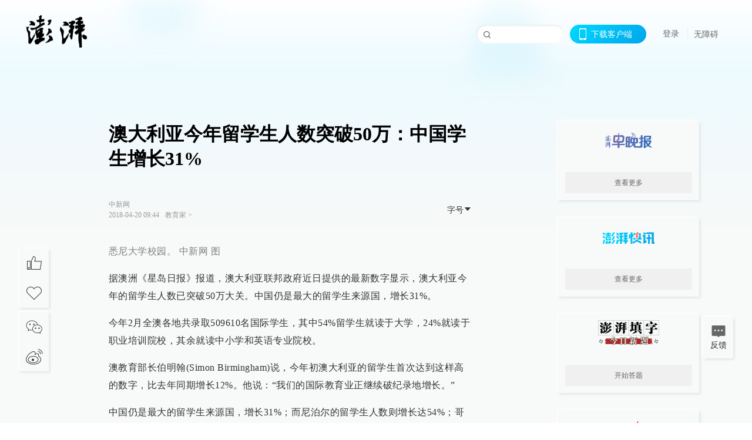

--- FILE ---
content_type: text/html; charset=utf-8
request_url: https://www.thepaper.cn/newsDetail_forward_2086486
body_size: 7031
content:
<!DOCTYPE html><html><head><meta charSet="utf-8"/><meta name="viewport" content="width=device-width"/><link rel="icon" href="/favicon.ico"/><title>澳大利亚今年留学生人数突破50万：中国学生增长31%_教育家_澎湃新闻-The Paper</title><meta name="robots" content="index,follow"/><meta name="description" content="澳大利亚联邦政府近日提供的最新数字显示，澳大利亚今年的留学生人数已突破50万大关。中国仍是最大的留学生来源国，增长31%。"/><meta property="og:title" content="澳大利亚今年留学生人数突破50万：中国学生增长31%_教育家_澎湃新闻-The Paper"/><meta property="og:description" content="澳大利亚联邦政府近日提供的最新数字显示，澳大利亚今年的留学生人数已突破50万大关。中国仍是最大的留学生来源国，增长31%。"/><meta property="keywords" content="澳大利亚,留学生,中国学生"/><meta name="next-head-count" content="9"/><script src="https://g.alicdn.com/AWSC/AWSC/awsc.js" defer=""></script><script defer="" type="text/javascript" src="/wza/aria.js?appid=7abb0bdd77acc1c9bf454c30409e9724" charSet="utf-8"></script><script defer="" src="/common/baseClick.js"></script><script>var _hmt = _hmt || [];
              (function() {
                var hm = document.createElement("script");
                hm.src = "//hm.baidu.com/hm.js?94a1e06bbce219d29285cee2e37d1d26";
                var s = document.getElementsByTagName("script")[0]; 
                s.parentNode.insertBefore(hm, s);
              })();</script><link rel="preload" href="/_next/static/css/pages/_app.2090ed8f.css" as="style"/><link rel="stylesheet" href="/_next/static/css/pages/_app.2090ed8f.css" data-n-g=""/><link rel="preload" href="/_next/static/css/3974.963c246a.css" as="style"/><link rel="stylesheet" href="/_next/static/css/3974.963c246a.css" data-n-p=""/><link rel="preload" href="/_next/static/css/812.13e9afac.css" as="style"/><link rel="stylesheet" href="/_next/static/css/812.13e9afac.css" data-n-p=""/><link rel="preload" href="/_next/static/css/2376.05632c47.css" as="style"/><link rel="stylesheet" href="/_next/static/css/2376.05632c47.css" data-n-p=""/><link rel="preload" href="/_next/static/css/5700.4d5bd225.css" as="style"/><link rel="stylesheet" href="/_next/static/css/5700.4d5bd225.css" data-n-p=""/><link rel="preload" href="/_next/static/css/3987.30927003.css" as="style"/><link rel="stylesheet" href="/_next/static/css/3987.30927003.css" data-n-p=""/><link rel="preload" href="/_next/static/css/117.d9fe7851.css" as="style"/><link rel="stylesheet" href="/_next/static/css/117.d9fe7851.css" data-n-p=""/><link rel="preload" href="/_next/static/css/9177.392cceb1.css" as="style"/><link rel="stylesheet" href="/_next/static/css/9177.392cceb1.css" data-n-p=""/><link rel="preload" href="/_next/static/css/2082.77876af6.css" as="style"/><link rel="stylesheet" href="/_next/static/css/2082.77876af6.css" data-n-p=""/><link rel="preload" href="/_next/static/css/4296.27eab07b.css" as="style"/><link rel="stylesheet" href="/_next/static/css/4296.27eab07b.css" data-n-p=""/><link rel="preload" href="/_next/static/css/7161.11a6b6fc.css" as="style"/><link rel="stylesheet" href="/_next/static/css/7161.11a6b6fc.css" data-n-p=""/><link rel="preload" href="/_next/static/css/pages/detail/%5Bid%5D.61415bb5.css" as="style"/><link rel="stylesheet" href="/_next/static/css/pages/detail/%5Bid%5D.61415bb5.css" data-n-p=""/><noscript data-n-css=""></noscript><script defer="" nomodule="" src="/_next/static/chunks/polyfills-42372ed130431b0a.js"></script><script src="/_next/static/chunks/webpack-1c4bf2cb3d49ecd6.js" defer=""></script><script src="/_next/static/chunks/framework-945b357d4a851f4b.js" defer=""></script><script src="/_next/static/chunks/main-89a081a232bc1775.js" defer=""></script><script src="/_next/static/chunks/pages/_app-c9c80c9f5b2534fd.js" defer=""></script><script src="/_next/static/chunks/37a763b4-6a6ff70e7db4e52d.js" defer=""></script><script src="/_next/static/chunks/6337-170e8ddfec148e23.js" defer=""></script><script src="/_next/static/chunks/8332-4bbffde1cb3f1740.js" defer=""></script><script src="/_next/static/chunks/9820-dc00c21bc0c956a6.js" defer=""></script><script src="/_next/static/chunks/2949-20180b2091a11e5d.js" defer=""></script><script src="/_next/static/chunks/2962-3b0ba8e9721889af.js" defer=""></script><script src="/_next/static/chunks/3974-025bcd0f4d91029b.js" defer=""></script><script src="/_next/static/chunks/660-4c14258cc3f07dbe.js" defer=""></script><script src="/_next/static/chunks/7034-3ae04b3fccb72348.js" defer=""></script><script src="/_next/static/chunks/2652-17ecbbd8cbb5008b.js" defer=""></script><script src="/_next/static/chunks/4955-69887bce2378cee8.js" defer=""></script><script src="/_next/static/chunks/2376-ce1480267066c421.js" defer=""></script><script src="/_next/static/chunks/5244-0115a091a44edd4e.js" defer=""></script><script src="/_next/static/chunks/618-91c8989d40418a77.js" defer=""></script><script src="/_next/static/chunks/8232-68382d5471071327.js" defer=""></script><script src="/_next/static/chunks/6083-e93d33174797dba0.js" defer=""></script><script src="/_next/static/chunks/3987-0eeaf2ae80988966.js" defer=""></script><script src="/_next/static/chunks/117-448086cce85470e2.js" defer=""></script><script src="/_next/static/chunks/2393-5852f6eaa489e7c1.js" defer=""></script><script src="/_next/static/chunks/2082-bed556fddaf992d7.js" defer=""></script><script src="/_next/static/chunks/4296-b166b31d0a664bb4.js" defer=""></script><script src="/_next/static/chunks/7161-6f5e964f62482f30.js" defer=""></script><script src="/_next/static/chunks/pages/detail/%5Bid%5D-39ca629820123fce.js" defer=""></script><script src="/_next/static/089e13c8211d55c51b064e0eedfe3decd740a7f2/_buildManifest.js" defer=""></script><script src="/_next/static/089e13c8211d55c51b064e0eedfe3decd740a7f2/_ssgManifest.js" defer=""></script></head><body><div id="__next"><main><div class="headerfixed__bM582"><div><div class=""><div class="header__dXrER"><div class="nav__WH9Ot"><div class="logo__clMn4"><a href="/"><img src="/_next/static/media/logo_light.4da59bed.png" alt="澎湃Logo"/></a></div><div class="navMenu__hUAOv" id="navMenu"><ul class="ulcontext__q1VwJ"><li class="" style="position:inherit"></li></ul></div><div class="loginMenu__w4mU0"><div class="searchInput__EMblL"><input class="ant-input search__hEmay" type="text" value=""/><span class="searchicon__wgzvZ"></span></div><div class="downapp__Lm7Hx" id="QRcode"><b>下载客户端</b></div><div class="menu__b38xf"><div class="nologin__LTIlW"><p tabindex="0">登录</p></div></div><div class="nozhangai__Q21kX"><a href="javascript:void(0)" onclick="aria.start()">无障碍</a></div></div></div></div></div></div></div><div class="wrapper__xsr0_"><ul class="ul__Zduyu"><li><span><span><div class="praise__dCgq6 praiseBox__qAWry"><div class="praiseIcon spirit__AzV7P"><span class="mymove__tFUJQ">+1</span></div><div class="praiseNum num__gTvmf"></div></div></span></span></li><li><span><span><div class="imgBox__XKRLP"><div><div class="collection__Ne4ma collection__WoHBT"></div></div></div></span></span></li></ul><ul class="ul__Zduyu"><li><span><span><div class="wecaht__IJoFR"></div></span></span></li><li><span><span><div class="weibo__DxUFj"></div></span></span></li></ul></div><div class="topPicImg__draYB" style="display:none"></div><div class="container__zfO7K normalContentWrap__i8VSb"><div class="leftcontent__XcRTe leftClass__m4gYo"><div class="wrap__hPMpF" style="padding-right:80px"><div class="wrapper__U7hc_"><h1 class="title__FIwxD">澳大利亚今年留学生人数突破50万：中国学生增长31%</h1><div class="headerContent__AS6Ux"><div class="left__IlIiv"><div>中新网</div><div><div class="ant-space ant-space-horizontal ant-space-align-center"><div class="ant-space-item"><span>2018-04-20 09:44</span></div></div><span><span style="padding:0 5px"></span></span><a target="_blank" href="/list_25487" class="inherit__fq4v_"><span>教育家<!-- --> &gt;</span></a></div></div><div class="ant-space ant-space-horizontal ant-space-align-center right__om45Q"><div class="ant-space-item"><div class="ant-dropdown-trigger box__uHNC_">字号<span role="img" aria-label="caret-down" class="anticon anticon-caret-down"><svg viewBox="0 0 1024 1024" focusable="false" data-icon="caret-down" width="1em" height="1em" fill="currentColor" aria-hidden="true"><path d="M840.4 300H183.6c-19.7 0-30.7 20.8-18.5 35l328.4 380.8c9.4 10.9 27.5 10.9 37 0L858.9 335c12.2-14.2 1.2-35-18.5-35z"></path></svg></span></div></div></div></div><div class="cententWrap__UojXm"><p></p><div style="text-align:center;"><img loading="lazy" data-src="http://image.thepaper.cn/www/image/7/389/274.jpg" src="[data-uri]" width="550" height="366" alt=""></div><span style="color: rgb(128, 128, 128);">悉尼大学校园。 中新网 图</span><p></p><p>据澳洲《星岛日报》报道，澳大利亚联邦政府近日提供的最新数字显示，澳大利亚今年的留学生人数已突破50万大关。中国仍是最大的留学生来源国，增长31%。</p><p>今年2月全澳各地共录取509610名国际学生，其中54%留学生就读于大学，24%就读于职业培训院校，其余就读中小学和英语专业院校。</p><p>澳教育部长伯明翰(Simon Birmingham)说，今年初澳大利亚的留学生首次达到这样高的数字，比去年同期增长12%。他说：“我们的国际教育业正继续破纪录地增长。”</p><p>中国仍是最大的留学生来源国，增长31%；而尼泊尔的留学生人数则增长达54%；哥伦比亚留学生人数亦增长达29%。</p><p>数据显示，今年前两个月录取的中国学生人数继续强劲增长，其中各地大学招收的中国学生增长20%，达到119000人。</p><p>其中开始读大学一年级的中国新生增长更快，达到22%，它显示高等院校录取的中国学生人数保持强增长势头。作为最大国际学生来源国，中国学生占留学生人数的32%，达到17.3万人。排第二位的印度学生占12%。自2016年以来，国际学生市场价值已增长22%，现在达到每年322亿澳元。</p><p>全澳各地高等院校录取的留学生人数劲增16%，超过留学生总人数增长的幅度。就读大学的国际学生达到303000人，职业教育和培训院校的留学生则达131000人，还有6万人就读于英语专科院校，21000人就读于中学和小学。</p><p>伯明翰指出，国际教育业的发展，亦为旅游业、零售业和餐饮酒店业提供帮助，支撑这些产业的大约13万份工作职位。</p><p>（原题为：《澳大利亚今年留学生人数突破50万 中国学生增31%》）</p></div><ul class="listWrap__kOJf4"></ul><div><div class="copyrightBox__I1jQA"><div class="ant-space ant-space-horizontal ant-space-align-center"><div class="ant-space-item"><span>责任编辑：<!-- -->李敏</span></div></div><div><div class="ant-space ant-space-horizontal ant-space-align-center"><div class="ant-space-item" style="margin-right:12px"><span>澎湃新闻报料：021-962866</span></div><div class="ant-space-item"><span>澎湃新闻，未经授权不得转载</span></div></div></div></div><div class="bottomBox__felrQ"><div class="ant-space ant-space-horizontal ant-space-align-center"><div class="ant-space-item" style="margin-right:24px"><div class="praise__dCgq6"><div class="praiseIcon spirit__AzV7P"><span class="mymove__tFUJQ">+1</span></div><div class="praiseNum num__gTvmf"></div></div></div><div class="ant-space-item"><div><div class="collection__Ne4ma collection__XJr9J">收藏</div></div></div></div><a target="_blank" href="/feedbackPage" class="inherit__fq4v_"><div class="commonCursor">我要举报</div></a></div></div></div></div><div class="recommendsWrap__qarPN" style="margin-left:0"><div class="rightLayout__xHtFY horizontal__wh7wy undefined light__TTzHn customScrollbar"><div class="tags__t0juk"><a target="_blank" href="/tag/328396" class="inherit__fq4v_ tagA__y3d0W"><span class="tag__MoVAJ commonCursor">#<!-- -->澳大利亚中国留学生</span></a><a target="_blank" href="/tag/460" class="inherit__fq4v_ tagA__y3d0W"><span class="tag__MoVAJ commonCursor">#<!-- -->澳大利亚</span></a><a target="_blank" href="/tag/20918" class="inherit__fq4v_ tagA__y3d0W"><span class="tag__MoVAJ commonCursor">#<!-- -->留学生</span></a><a target="_blank" href="/tag/235390" class="inherit__fq4v_ tagA__y3d0W"><span class="tag__MoVAJ commonCursor">#<!-- -->中国学生</span></a></div></div></div></div><div class="content__H_J57"><div class="banner__JnsTp"><div class="rt_ad" id="rt_ad"></div></div><div class="commonsider__BzNmZ"><div class="mdCard"><div class="ppreport__FKc19 zwb__YRUIO"><div class="reporttop__SBXrm"><img src="/_next/static/media/pp_report.644295c3.png"/></div><div class="content__H_J57"><ul></ul><button>查看更多</button></div></div></div><div class="mdCard"><div class="ppreport__FKc19 caixun__HL7nD"><div class="moneytop__u8WDb"><img src="/_next/static/media/logo_kuaixun.d8f19ada.png"/></div><div class="content__H_J57"><ul></ul><button>查看更多</button></div></div></div><div class="mdCard"><div class="ppreport__FKc19 crossword__KtBgX"><div class="moneytop__u8WDb"><img src="/_next/static/media/logo_104x44_tianzi_white@2x.b88d1296.png"/></div><div class="content__H_J57"><ul></ul><button>开始答题</button></div></div></div><div class="ppreport__FKc19 notranstion__XAtfz"><div class="rebangtop__q0Lzc"><img src="/_next/static/media/logo_rebang.f9ee1ca1.png"/></div><div class="content__H_J57"><ul></ul></div></div><div class="se_ad" id="rt_ad1"></div><div class="handpick__UashQ" style="box-shadow:2px 2px 4px 0px #DEE4E6, -2px -2px 4px 0px #FFFFFF"><div class="handpick_top__XAAfk"><img src="/_next/static/media/logo_bjjx.667644a5.png"/></div><div class="handpick_content__ZKMJ4"><div class="content__H_J57"></div><div style="background:#F0F0F0" class="look_more__zrPEC"><span style="color:#666">查看更多</span></div></div></div><div><div class="connent__RH3Ju"><div class="vcode__blmsa"><img src="/_next/static/media/scalecode.ed629179.png"/><h4><b>扫码下载</b><b>澎湃新闻客户端</b></h4></div><div class="links__ArOwl"><p><a href="https://m.thepaper.cn/download?id=2" target="_blank">Android版</a></p><p><a href="https://apps.apple.com/cn/app/id878962716?mt=8" target="_blank">iPhone版</a></p><p><a href="https://apps.apple.com/cn/app/id986646876?mt=8" target="_blank">iPad版</a></p></div></div></div><div class="content__lGEPO"><div class="maxwidth__X6YpT"><div id="juzhen" class="ant-row card" style="margin-left:-5px;margin-right:-5px"><div style="padding-left:5px;padding-right:5px" class="ant-col ant-col-6"><a>关于澎湃</a></div><div style="padding-left:5px;padding-right:5px" class="ant-col ant-col-6"><a>加入澎湃</a></div><div style="padding-left:5px;padding-right:5px" class="ant-col ant-col-6"><a>联系我们</a></div><div style="padding-left:5px;padding-right:5px" class="ant-col ant-col-6"><a>广告合作</a></div><div style="padding-left:5px;padding-right:5px" class="ant-col ant-col-6"><a>法律声明</a></div><div style="padding-left:5px;padding-right:5px" class="ant-col ant-col-6"><a>隐私政策</a></div><div id="ppjuzhen" style="padding-left:5px;padding-right:5px" class="ant-col ant-col-6"><div class="juzhencontent__ck6J7"><span class="cursor__imSyE">澎湃矩阵</span><ul class="juzhenul__g60RQ"><li><a target="_blank" rel="noopener noreferrer" href="https://weibo.com/thepapernewsapp">澎湃新闻微博</a></li><li class="wechartcontent__bVuA1"><span>澎湃新闻公众号</span><div class="wechat__rPccb"><img src="/_next/static/media/wechat.ebe50fdd.png"/></div></li><li><a target="_blank" rel="noopener noreferrer" href="https://www.douyin.com/user/MS4wLjABAAAAzMDwcAi4v-kdwAGtt9Ni1jfE0hV9-TiUVlNLX7mb9Hw">澎湃新闻抖音号</a></li><li></li><li><a target="_blank" href="https://www.pai-tech.net/">派生万物开放平台</a></li><li><a target="_blank" rel="noopener noreferrer" href="https://www.ipshanghai.cn">IP SHANGHAI</a></li><li><a target="_blank" rel="noopener noreferrer" href="https://www.sixthtone.com">SIXTH TONE</a></li></ul></div></div><div id="ppbaoliao" style="padding-left:5px;padding-right:5px" class="ant-col ant-col-6"><div class="juzhencontent__ck6J7"><span class="cursor__imSyE">新闻报料</span><ul class="juzhenul__g60RQ baoliaoul__rJkZH"><li class="noCursor___DsZL"><span>报料热线: 021-962866</span></li><li><a href="mailto:news@thepaper.cn"><span>报料邮箱: news@thepaper.cn</span></a></li></ul></div></div></div></div></div><div class="beian__AMcCz"><p><a href="https://beian.miit.gov.cn" target="_blank">沪ICP备14003370号</a></p><p><a href="https://www.beian.gov.cn/portal/registerSystemInfo?recordcode=31010602000299" target="_blank">沪公网安备31010602000299号</a></p><p>互联网新闻信息服务许可证：31120170006</p><p>增值电信业务经营许可证：沪B2-2017116</p><p>© 2014-<!-- -->2026<!-- --> 上海东方报业有限公司</p></div><div class="renzheng__e4Lym"><div><a target="cyxyv" href="https://v.yunaq.com/certificate?domain=www.thepaper.cn&amp;from=label&amp;code=90030"><img src="/_next/static/media/label_sm_90030.2e849b63.png" alt=""/></a></div><div><img src="/_next/static/media/wuzhangai.a66118af.png" alt=""/></div></div></div></div></div><div class="light__DLlgX"><div class="feedBack__fy2X8"><span class="feedIcon__RRO5K"></span><span>反馈</span></div><div class="backtop__I9kSi"><div duration="0" class="ant-back-top"></div></div></div></main></div><script id="__NEXT_DATA__" type="application/json">{"props":{"pageProps":{"contId":"2086486","detailData":{"contType":0,"contentDetail":{"contId":2086486,"name":"澳大利亚今年留学生人数突破50万：中国学生增长31%","summary":"澳大利亚联邦政府近日提供的最新数字显示，澳大利亚今年的留学生人数已突破50万大关。中国仍是最大的留学生来源国，增长31%。","originalFlag":"2","trackKeyword":"澳大利亚中国留学生","author":"中新网","hideVideoFlag":false,"contType":0,"pubTime":"2018-04-20 09:44","publishTime":1524188693157,"nodeInfo":{"nodeId":25487,"name":"教育家","desc":"最先进的教育理念在此碰撞","pic":"https://imagecloud.thepaper.cn/thepaper/image/4/158/83.png","nodeType":0,"channelType":0,"forwordType":22,"forwardType":"1","liveType":"2","parentId":25388,"isOrder":"0","dataType":"0","shareName":"教育家","nickName":"","mobForwardType":"22","summarize":"聚焦教育发展，剖析改革难题，将最前沿的教育理念与所有人分享。每个人都是教育家，只等你拿出真知灼见。","color":"","videoLivingRoomDes":"","wwwSpecNodeAlign":0,"govAffairsType":"","showSpecialBanner":false,"showSpecialTopDesc":false,"topBarTypeCustomColor":false,"showVideoBottomRightBtn":false},"closePraise":"0","responEditor":"李敏","closeFrontComment":false,"isPublished":false,"content":"\u003cp\u003e\u003c/p\u003e\u003cdiv style=\"text-align:center;\"\u003e\u003cimg src=\"http://image.thepaper.cn/www/image/7/389/274.jpg\" width=\"550\" height=\"366\" alt=\"\"\u003e\u003c/div\u003e\u003cspan style=\"color: rgb(128, 128, 128);\"\u003e悉尼大学校园。 中新网 图\u003c/span\u003e\u003cp\u003e\u003c/p\u003e\u003cp\u003e据澳洲《星岛日报》报道，澳大利亚联邦政府近日提供的最新数字显示，澳大利亚今年的留学生人数已突破50万大关。中国仍是最大的留学生来源国，增长31%。\u003c/p\u003e\u003cp\u003e今年2月全澳各地共录取509610名国际学生，其中54%留学生就读于大学，24%就读于职业培训院校，其余就读中小学和英语专业院校。\u003c/p\u003e\u003cp\u003e澳教育部长伯明翰(Simon Birmingham)说，今年初澳大利亚的留学生首次达到这样高的数字，比去年同期增长12%。他说：“我们的国际教育业正继续破纪录地增长。”\u003c/p\u003e\u003cp\u003e中国仍是最大的留学生来源国，增长31%；而尼泊尔的留学生人数则增长达54%；哥伦比亚留学生人数亦增长达29%。\u003c/p\u003e\u003cp\u003e数据显示，今年前两个月录取的中国学生人数继续强劲增长，其中各地大学招收的中国学生增长20%，达到119000人。\u003c/p\u003e\u003cp\u003e其中开始读大学一年级的中国新生增长更快，达到22%，它显示高等院校录取的中国学生人数保持强增长势头。作为最大国际学生来源国，中国学生占留学生人数的32%，达到17.3万人。排第二位的印度学生占12%。自2016年以来，国际学生市场价值已增长22%，现在达到每年322亿澳元。\u003c/p\u003e\u003cp\u003e全澳各地高等院校录取的留学生人数劲增16%，超过留学生总人数增长的幅度。就读大学的国际学生达到303000人，职业教育和培训院校的留学生则达131000人，还有6万人就读于英语专科院校，21000人就读于中学和小学。\u003c/p\u003e\u003cp\u003e伯明翰指出，国际教育业的发展，亦为旅游业、零售业和餐饮酒店业提供帮助，支撑这些产业的大约13万份工作职位。\u003c/p\u003e\u003cp\u003e（原题为：《澳大利亚今年留学生人数突破50万 中国学生增31%》）\u003c/p\u003e","tags":"澳大利亚,留学生,中国学生","wdRelationPos":0,"tagList":[{"tagId":328396,"tag":"澳大利亚中国留学生","isOrder":"0","isUpdateNotify":"0","isWonderfulComments":"0"},{"tagId":460,"tag":"澳大利亚","isOrder":"0","isUpdateNotify":"0","isWonderfulComments":"0"},{"tagId":20918,"tag":"留学生","isOrder":"0","isUpdateNotify":"0","isWonderfulComments":"0"},{"tagId":235390,"tag":"中国学生","isOrder":"0","isUpdateNotify":"0","isWonderfulComments":"0"}],"favorite":false,"channelId":25950,"voiceInfo":{"voiceSrc":null,"contId":null,"isHaveVoice":false,"duration":null,"durationCN":null,"imgSrc":"https://imagenfs.thepaper.cn/image/7/389/282.jpg"},"images":[{"imgId":7389274,"name":"aeeeb6037ba84bb19dfda23db1ecd698","author":"","description":"","tags":"other","width":550,"height":366,"src":"https://imagenfs.thepaper.cn/image/7/389/274.jpg","url":"https://imagenfs.thepaper.cn/image/7/389/274.jpg","desc":""}],"sharePic":"https://imagenfs.thepaper.cn/image/7/389/282.jpg","pic":"https://imagenfs.thepaper.cn/image/7/389/278.jpg","praiseStyle":1,"isSustainedFly":1,"updateTime":1524188693000,"fileUpdateTime":1524188693000,"isWechatVideo":0,"closeComment":false,"forwardType":0},"forwardType":2}},"__N_SSP":true},"page":"/detail/[id]","query":{"id":"2086486"},"buildId":"089e13c8211d55c51b064e0eedfe3decd740a7f2","isFallback":false,"isExperimentalCompile":false,"gssp":true,"scriptLoader":[]}</script></body></html>

--- FILE ---
content_type: text/css; charset=UTF-8
request_url: https://www.thepaper.cn/_next/static/css/2082.77876af6.css
body_size: 17341
content:
.praise__L19ta{display:inline-block;min-width:16px;min-height:16px}.praise__L19ta .spirit__QktMW{width:16px;height:16px;background:url(/_next/static/media/sprite_icon_1.98589b28.png) 0 -75px no-repeat;background-size:33px auto;display:inline-block;cursor:pointer}.praise__L19ta .already__Zi7CK{background:url(/_next/static/media/sprite_icon_1.98589b28.png) 0 -96px no-repeat;background-size:33px auto}.praise__L19ta .num__Fr8tV{margin-left:8px}.audio__hAVkg{width:24px;height:24px;background:url(/_next/static/media/audio_default@2x.f0714329.png) no-repeat 50%/cover}.audio__hAVkg.play__Fhqus{background:url(/_next/static/media/audio_play@2x.eccdc9cb.png) no-repeat 50%/cover}.wrapper__faosQ{padding:13px 24px;font-size:12px;font-family:MicrosoftYaHei;background:#202c38;margin:23px 0 20px}.wrapper__faosQ global .ant-avatar__KxStc{width:40px;height:40px;line-height:40px}.wrapper__faosQ.light__NPiTx{background:#f1f1f1}.wrapper__faosQ.light__NPiTx .name__kmkRE{color:#000}.wrapper__faosQ.light__NPiTx .divider__J2m9y{border-left:1px solid #ccc}.wrapper__faosQ.light__NPiTx .active__sy6HQ,.wrapper__faosQ.light__NPiTx .focusBox__eJSUG{color:#333}.locationWrap__v9FQl{display:flex;flex-direction:column;justify-content:center}.locationWrap__v9FQl .location__QVYqZ{font-size:12px;font-family:MicrosoftYaHei;color:#5a646e;line-height:18px}.name__kmkRE{color:#fff;line-height:18px}.focusBox__eJSUG{color:#ccc;line-height:18px}.divider__J2m9y{border-left:1px solid #5a646e;height:.9em;margin:0}.active__sy6HQ{color:#5a646e}.box__uHNC_{color:#333}.wrapper__yoVat{font-size:12px;font-family:MicrosoftYaHei;color:#999;line-height:18px;margin-top:20px}.wrapper__yoVat.black__AZ1xB{color:#96a5b4}.wrapper__yoVat.black__AZ1xB .divider__i8V5p:after,.wrapper__yoVat.black__AZ1xB .divider__i8V5p:before{border-top:1px solid #5a646e!important}.wrapper__yoVat.black__AZ1xB .divider__i8V5p .ant-divider-inner-text{color:#96a5b4!important}.content__bOXdU{margin-top:8px;word-break:break-all}.divider__i8V5p:after,.divider__i8V5p:before{border-top:1px solid #ccc!important}.divider__i8V5p .ant-divider-inner-text{color:#666!important;font-size:12px;font-family:MicrosoftYaHei;line-height:18px}.wrapper__SsNLS{width:100%;position:relative}.wrapper__SsNLS img{width:100%;object-fit:contain}.title__h9p0Q{margin-bottom:20px;margin-top:8px;font-size:12px;font-family:MicrosoftYaHei;color:#999;line-height:18px}.tip__LKF1x{color:#333}.listWrap__kOJf4{margin-top:60px}.listWrap__kOJf4 a{display:block;padding:24px 16px}.itemWrap__iD5WO{background:#f8f9f9;box-shadow:2px 2px 4px 0 #dee4e6,-2px -2px 4px 0 #fff;border-radius:0 0 2px 2px;margin-bottom:12px}.title__ksMRd{font-size:16px;font-family:MicrosoftYaHei-Bold,MicrosoftYaHei;font-weight:700;color:#000;line-height:24px}.buttonWrap__GoBWh{font-size:12px;font-family:MicrosoftYaHei;color:#000;line-height:18px;margin-top:16px}.ant-slider{box-sizing:border-box;color:rgba(0,0,0,.85);font-size:14px;font-variant:tabular-nums;line-height:1.5715;list-style:none;font-feature-settings:"tnum";position:relative;height:12px;margin:10px 6px;padding:4px 0;cursor:pointer;touch-action:none}.ant-slider-vertical{width:12px;height:100%;margin:6px 10px;padding:0 4px}.ant-slider-vertical .ant-slider-rail{width:4px;height:100%}.ant-slider-vertical .ant-slider-track{width:4px}.ant-slider-vertical .ant-slider-handle{margin-top:-6px;margin-left:-5px}.ant-slider-vertical .ant-slider-mark{top:0;left:12px;width:18px;height:100%}.ant-slider-vertical .ant-slider-mark-text{left:4px;white-space:nowrap}.ant-slider-vertical .ant-slider-step{width:4px;height:100%}.ant-slider-vertical .ant-slider-dot{top:auto;margin-left:-2px}.ant-slider-tooltip .ant-tooltip-inner{min-width:unset}.ant-slider-rtl.ant-slider-vertical .ant-slider-handle{margin-right:-5px;margin-left:0}.ant-slider-rtl.ant-slider-vertical .ant-slider-mark{right:12px;left:auto}.ant-slider-rtl.ant-slider-vertical .ant-slider-mark-text{right:4px;left:auto}.ant-slider-rtl.ant-slider-vertical .ant-slider-dot{right:2px;left:auto}.ant-slider-with-marks{margin-bottom:28px}.ant-slider-rail{width:100%;background-color:#f5f5f5}.ant-slider-rail,.ant-slider-track{position:absolute;height:4px;border-radius:2px;transition:background-color .3s}.ant-slider-track{background-color:#7ae4ff}.ant-slider-handle{position:absolute;width:14px;height:14px;margin-top:-5px;background-color:#fff;border:2px solid #7ae4ff;border-radius:50%;box-shadow:0;cursor:pointer;transition:border-color .3s,box-shadow .6s,transform .3s cubic-bezier(.18,.89,.32,1.28)}.ant-slider-handle-dragging{z-index:1}.ant-slider-handle:focus{border-color:#33b7ef;outline:none;box-shadow:0 0 0 5px rgba(0,165,235,.12)}.ant-slider-handle.ant-tooltip-open{border-color:#00a5eb}.ant-slider-handle:after{position:absolute;top:-6px;right:-6px;bottom:-6px;left:-6px;content:""}.ant-slider:hover .ant-slider-rail{background-color:#e1e1e1}.ant-slider:hover .ant-slider-track{background-color:#52d7ff}.ant-slider:hover .ant-slider-handle:not(.ant-tooltip-open){border-color:#52d7ff}.ant-slider-mark{position:absolute;top:14px;left:0;width:100%;font-size:14px}.ant-slider-mark-text{position:absolute;display:inline-block;color:rgba(0,0,0,.45);text-align:center;word-break:keep-all;cursor:pointer;user-select:none}.ant-slider-mark-text-active{color:rgba(0,0,0,.85)}.ant-slider-step{position:absolute;width:100%;height:4px;background:transparent;pointer-events:none}.ant-slider-dot{position:absolute;top:-2px;width:8px;height:8px;background-color:#fff;border:2px solid #f0f0f0;border-radius:50%;cursor:pointer}.ant-slider-dot-active{border-color:#80d2f5}.ant-slider-disabled{cursor:not-allowed}.ant-slider-disabled .ant-slider-rail{background-color:#f5f5f5!important}.ant-slider-disabled .ant-slider-track{background-color:rgba(0,0,0,.25)!important}.ant-slider-disabled .ant-slider-dot,.ant-slider-disabled .ant-slider-handle{background-color:#fff;border-color:rgba(0,0,0,.25)!important;box-shadow:none;cursor:not-allowed}.ant-slider-disabled .ant-slider-dot,.ant-slider-disabled .ant-slider-mark-text{cursor:not-allowed!important}.ant-slider-rtl{direction:rtl}.ant-slider-rtl .ant-slider-mark{right:0;left:auto}.recommend_panel__JL86Y{padding:16px 20px 0;margin:40px auto;position:relative;border-radius:4px;background:var(--1-f-8-f-9-f-920272-e,#f8f9f9);box-shadow:var(--x-y,-2px) var(--x-y,-2px) var(----,4px) 0 var(--fcfcfc-2-b-343-d,#fcfcfc),var(--x-y,2px) var(--x-y,2px) var(----,4px) 0 var(--dee-4-e-6141-c-24,#dee4e6)}.hideBox__wLcsC{overflow:hidden}.logo__z3xpx{width:124px;height:27px;margin-bottom:5px;margin-left:5px;background:url([data-uri]) no-repeat;background-size:100%}.topic_tl_title__RT7IS{color:#000;padding:.3rem 0;border-top:1px solid #333;font-size:.36rem;margin-top:.1rem;font-family:PingFangSC-Regular,PingFang SC;font-weight:400;line-height:.44rem}.list_box__bYanY{position:relative}.list_box__bYanY:before{content:"";display:block;position:absolute;top:25px;left:9px;height:100%;border-left:1px solid rgba(0,165,235,.3)}.list__Qn4Tb{position:relative;display:block;padding-top:16px}.firstList__A0K1K{margin-top:0}.firstList__A0K1K:before{top:25px}.year__tZIXq{position:relative}.topic_tl_empt__q0D3A{top:3px;background-image:url([data-uri])}.topic_tl_empt__q0D3A,.topic_tl_pai__g02RD{position:absolute;left:1px;width:18px;height:18px;background-repeat:no-repeat;background-position:50%;background-size:cover}.topic_tl_pai__g02RD{top:20px;background-image:url([data-uri])}.topic_tl_date__tEo9s{font-weight:700;color:#000;font-family:MicrosoftYaHei-Bold,MicrosoftYaHei}.topic_tl_content__jBZYZ,.topic_tl_date__tEo9s{margin-left:23px;font-size:15px;text-align:justify}.topic_tl_content__jBZYZ{padding-top:16px;color:#666}.topic_tl_link__YGFOy{font-size:15px;font-family:PingFang SC;font-weight:400;color:#00a5eb}.topic_tl_jiantou__fNf5Y{width:15px;height:15px;margin-right:4px;background:url([data-uri]) no-repeat;background-size:100%;display:inline-block;vertical-align:middle}.content__hsD8_{margin-left:.2rem}.topic_tl_time__BhcKa{font-size:16px;color:#666;font-family:PingFangSC-Regular,PingFang SC;font-weight:400;margin-bottom:4px}.more__IH8wp{position:relative;display:flex;justify-content:center;align-items:center;height:44px;font-size:12px;text-align:center;color:#666;width:100%;cursor:pointer}.more__IH8wp:before{content:"";display:block;position:absolute;top:0;transform:translateY(-100%);height:20px;width:100%;background:linear-gradient(180deg,hsla(0,0%,100%,0),#f8f9f9 40%,#f8f9f9)}.more_tip__grvFZ{text-align:center;align-items:center;gap:4px;display:flex;cursor:pointer}.more_tip__grvFZ .close_icon__mAmXL,.more_tip__grvFZ .open_icon__kHM8J{display:inline-block;width:12px;height:12px;background-size:contain;background-position:50%;background-repeat:no-repeat}.more_tip__grvFZ .open_icon__kHM8J{background-image:url([data-uri])}.more_tip__grvFZ .close_icon__mAmXL{background-image:url([data-uri])}.nomore__V9_Wv{position:relative;display:flex;justify-content:center;align-items:center;height:44px;font-size:12px;text-align:center;color:#666;cursor:pointer}.special__XarJ8 .topic_tl_title__RT7IS{margin:0 auto 0 5px;padding:20px 0 4px;font-size:18px;font-family:PingFangSC-Regular,PingFang SC;font-weight:600;color:#000;line-height:24px}.normalContentWrap__i8VSb{padding:80px 80px 80px 107px;padding-top:82px!important;padding-bottom:80px!important}.normalContentWrap__i8VSb .leftClass__m4gYo{border-right:none!important;padding-right:0;margin-right:0}.commentWrap__jer7i{color:#ccc;max-width:618px}.commentWrap__jer7i .commentNum__waOZ9{font-size:16px;font-family:MicrosoftYaHei-Bold,MicrosoftYaHei;font-weight:700;color:#96a5b4;line-height:24px;margin-bottom:9px}.recommendsWrap__qarPN{margin:81px auto 80px}

--- FILE ---
content_type: application/javascript; charset=UTF-8
request_url: https://www.thepaper.cn/_next/static/chunks/7034-3ae04b3fccb72348.js
body_size: 9584
content:
(self.webpackChunk_N_E=self.webpackChunk_N_E||[]).push([[7034],{54044:function(e,t){"use strict";t.Z={icon:{tag:"svg",attrs:{viewBox:"0 0 1024 1024",focusable:"false"},children:[{tag:"path",attrs:{d:"M715.8 493.5L335 165.1c-14.2-12.2-35-1.2-35 18.5v656.8c0 19.7 20.8 30.7 35 18.5l380.8-328.4c10.9-9.4 10.9-27.6 0-37z"}}]},name:"caret-right",theme:"outlined"}},91997:function(e,t){"use strict";t.Z={icon:{tag:"svg",attrs:{viewBox:"64 64 896 896",focusable:"false"},children:[{tag:"path",attrs:{d:"M304 176h80v672h-80zm408 0h-64c-4.4 0-8 3.6-8 8v656c0 4.4 3.6 8 8 8h64c4.4 0 8-3.6 8-8V184c0-4.4-3.6-8-8-8z"}}]},name:"pause",theme:"outlined"}},27484:function(e){var t;t=function(){"use strict";var e="millisecond",t="second",n="minute",r="hour",a="week",u="month",i="quarter",o="year",c="date",s="Invalid Date",l=/^(\d{4})[-/]?(\d{1,2})?[-/]?(\d{0,2})[Tt\s]*(\d{1,2})?:?(\d{1,2})?:?(\d{1,2})?[.:]?(\d+)?$/,f=/\[([^\]]+)]|Y{1,4}|M{1,4}|D{1,2}|d{1,4}|H{1,2}|h{1,2}|a|A|m{1,2}|s{1,2}|Z{1,2}|SSS/g,d=function(e,t,n){var r=String(e);return!r||r.length>=t?e:""+Array(t+1-r.length).join(n)+e},v="en",h={};h[v]={name:"en",weekdays:"Sunday_Monday_Tuesday_Wednesday_Thursday_Friday_Saturday".split("_"),months:"January_February_March_April_May_June_July_August_September_October_November_December".split("_"),ordinal:function(e){var t=["th","st","nd","rd"],n=e%100;return"["+e+(t[(n-20)%10]||t[n]||"th")+"]"}};var m="$isDayjsObject",p=function(e){return e instanceof M||!(!e||!e[m])},g=function e(t,n,r){var a;if(!t)return v;if("string"==typeof t){var u=t.toLowerCase();h[u]&&(a=u),n&&(h[u]=n,a=u);var i=t.split("-");if(!a&&i.length>1)return e(i[0])}else{var o=t.name;h[o]=t,a=o}return!r&&a&&(v=a),a||!r&&v},y=function(e,t){if(p(e))return e.clone();var n="object"==typeof t?t:{};return n.date=e,n.args=arguments,new M(n)},b={s:d,z:function(e){var t=-e.utcOffset(),n=Math.abs(t);return(t<=0?"+":"-")+d(Math.floor(n/60),2,"0")+":"+d(n%60,2,"0")},m:function e(t,n){if(t.date()<n.date())return-e(n,t);var r=12*(n.year()-t.year())+(n.month()-t.month()),a=t.clone().add(r,u),i=n-a<0,o=t.clone().add(r+(i?-1:1),u);return+(-(r+(n-a)/(i?a-o:o-a))||0)},a:function(e){return e<0?Math.ceil(e)||0:Math.floor(e)},p:function(s){return({M:u,y:o,w:a,d:"day",D:c,h:r,m:n,s:t,ms:e,Q:i})[s]||String(s||"").toLowerCase().replace(/s$/,"")},u:function(e){return void 0===e}};b.l=g,b.i=p,b.w=function(e,t){return y(e,{locale:t.$L,utc:t.$u,x:t.$x,$offset:t.$offset})};var M=function(){function d(e){this.$L=g(e.locale,null,!0),this.parse(e),this.$x=this.$x||e.x||{},this[m]=!0}var v=d.prototype;return v.parse=function(e){this.$d=function(e){var t=e.date,n=e.utc;if(null===t)return new Date(NaN);if(b.u(t))return new Date;if(t instanceof Date)return new Date(t);if("string"==typeof t&&!/Z$/i.test(t)){var r=t.match(l);if(r){var a=r[2]-1||0,u=(r[7]||"0").substring(0,3);return n?new Date(Date.UTC(r[1],a,r[3]||1,r[4]||0,r[5]||0,r[6]||0,u)):new Date(r[1],a,r[3]||1,r[4]||0,r[5]||0,r[6]||0,u)}}return new Date(t)}(e),this.init()},v.init=function(){var e=this.$d;this.$y=e.getFullYear(),this.$M=e.getMonth(),this.$D=e.getDate(),this.$W=e.getDay(),this.$H=e.getHours(),this.$m=e.getMinutes(),this.$s=e.getSeconds(),this.$ms=e.getMilliseconds()},v.$utils=function(){return b},v.isValid=function(){return this.$d.toString()!==s},v.isSame=function(e,t){var n=y(e);return this.startOf(t)<=n&&n<=this.endOf(t)},v.isAfter=function(e,t){return y(e)<this.startOf(t)},v.isBefore=function(e,t){return this.endOf(t)<y(e)},v.$g=function(e,t,n){return b.u(e)?this[t]:this.set(n,e)},v.unix=function(){return Math.floor(this.valueOf()/1e3)},v.valueOf=function(){return this.$d.getTime()},v.startOf=function(e,i){var s=this,l=!!b.u(i)||i,f=b.p(e),d=function(e,t){var n=b.w(s.$u?Date.UTC(s.$y,t,e):new Date(s.$y,t,e),s);return l?n:n.endOf("day")},v=function(e,t){return b.w(s.toDate()[e].apply(s.toDate("s"),(l?[0,0,0,0]:[23,59,59,999]).slice(t)),s)},h=this.$W,m=this.$M,p=this.$D,g="set"+(this.$u?"UTC":"");switch(f){case o:return l?d(1,0):d(31,11);case u:return l?d(1,m):d(0,m+1);case a:var y=this.$locale().weekStart||0,M=(h<y?h+7:h)-y;return d(l?p-M:p+(6-M),m);case"day":case c:return v(g+"Hours",0);case r:return v(g+"Minutes",1);case n:return v(g+"Seconds",2);case t:return v(g+"Milliseconds",3);default:return this.clone()}},v.endOf=function(e){return this.startOf(e,!1)},v.$set=function(a,i){var s,l=b.p(a),f="set"+(this.$u?"UTC":""),d=((s={}).day=f+"Date",s[c]=f+"Date",s[u]=f+"Month",s[o]=f+"FullYear",s[r]=f+"Hours",s[n]=f+"Minutes",s[t]=f+"Seconds",s[e]=f+"Milliseconds",s)[l],v="day"===l?this.$D+(i-this.$W):i;if(l===u||l===o){var h=this.clone().set(c,1);h.$d[d](v),h.init(),this.$d=h.set(c,Math.min(this.$D,h.daysInMonth())).$d}else d&&this.$d[d](v);return this.init(),this},v.set=function(e,t){return this.clone().$set(e,t)},v.get=function(e){return this[b.p(e)]()},v.add=function(e,i){var c,s=this;e=Number(e);var l=b.p(i),f=function(t){var n=y(s);return b.w(n.date(n.date()+Math.round(t*e)),s)};if(l===u)return this.set(u,this.$M+e);if(l===o)return this.set(o,this.$y+e);if("day"===l)return f(1);if(l===a)return f(7);var d=((c={})[n]=6e4,c[r]=36e5,c[t]=1e3,c)[l]||1,v=this.$d.getTime()+e*d;return b.w(v,this)},v.subtract=function(e,t){return this.add(-1*e,t)},v.format=function(e){var t=this,n=this.$locale();if(!this.isValid())return n.invalidDate||s;var r=e||"YYYY-MM-DDTHH:mm:ssZ",a=b.z(this),u=this.$H,i=this.$m,o=this.$M,c=n.weekdays,l=n.months,d=n.meridiem,v=function(e,n,a,u){return e&&(e[n]||e(t,r))||a[n].slice(0,u)},h=function(e){return b.s(u%12||12,e,"0")},m=d||function(e,t,n){var r=e<12?"AM":"PM";return n?r.toLowerCase():r};return r.replace(f,function(e,r){return r||function(e){switch(e){case"YY":return String(t.$y).slice(-2);case"YYYY":return b.s(t.$y,4,"0");case"M":return o+1;case"MM":return b.s(o+1,2,"0");case"MMM":return v(n.monthsShort,o,l,3);case"MMMM":return v(l,o);case"D":return t.$D;case"DD":return b.s(t.$D,2,"0");case"d":return String(t.$W);case"dd":return v(n.weekdaysMin,t.$W,c,2);case"ddd":return v(n.weekdaysShort,t.$W,c,3);case"dddd":return c[t.$W];case"H":return String(u);case"HH":return b.s(u,2,"0");case"h":return h(1);case"hh":return h(2);case"a":return m(u,i,!0);case"A":return m(u,i,!1);case"m":return String(i);case"mm":return b.s(i,2,"0");case"s":return String(t.$s);case"ss":return b.s(t.$s,2,"0");case"SSS":return b.s(t.$ms,3,"0");case"Z":return a}return null}(e)||a.replace(":","")})},v.utcOffset=function(){return-(15*Math.round(this.$d.getTimezoneOffset()/15))},v.diff=function(e,c,s){var l,f=this,d=b.p(c),v=y(e),h=(v.utcOffset()-this.utcOffset())*6e4,m=this-v,p=function(){return b.m(f,v)};switch(d){case o:l=p()/12;break;case u:l=p();break;case i:l=p()/3;break;case a:l=(m-h)/6048e5;break;case"day":l=(m-h)/864e5;break;case r:l=m/36e5;break;case n:l=m/6e4;break;case t:l=m/1e3;break;default:l=m}return s?l:b.a(l)},v.daysInMonth=function(){return this.endOf(u).$D},v.$locale=function(){return h[this.$L]},v.locale=function(e,t){if(!e)return this.$L;var n=this.clone(),r=g(e,t,!0);return r&&(n.$L=r),n},v.clone=function(){return b.w(this.$d,this)},v.toDate=function(){return new Date(this.valueOf())},v.toJSON=function(){return this.isValid()?this.toISOString():null},v.toISOString=function(){return this.$d.toISOString()},v.toString=function(){return this.$d.toUTCString()},d}(),x=M.prototype;return y.prototype=x,[["$ms",e],["$s",t],["$m",n],["$H",r],["$W","day"],["$M",u],["$y",o],["$D",c]].forEach(function(e){x[e[1]]=function(t){return this.$g(t,e[0],e[1])}}),y.extend=function(e,t){return e.$i||(e(t,M,y),e.$i=!0),y},y.locale=g,y.isDayjs=p,y.unix=function(e){return y(1e3*e)},y.en=h[v],y.Ls=h,y.p={},y},e.exports=t()},10227:function(e,t,n){"use strict";n.r(t)},61790:function(e,t,n){"use strict";var r=n(1413),a=n(67294),u=n(54044),i=n(569),o=a.forwardRef(function(e,t){return a.createElement(i.Z,(0,r.Z)((0,r.Z)({},e),{},{ref:t,icon:u.Z}))});t.Z=o},60395:function(e,t,n){"use strict";var r=n(1413),a=n(67294),u=n(91997),i=n(569),o=a.forwardRef(function(e,t){return a.createElement(i.Z,(0,r.Z)((0,r.Z)({},e),{},{ref:t,icon:u.Z}))});t.Z=o},83284:function(e,t,n){"use strict";var r=n(75263).default,a=n(64836).default;Object.defineProperty(t,"__esModule",{value:!0}),t.default=void 0;var u=a(n(10434)),i=a(n(64543)),o=n(75531),c=r(n(67294)),s=a(n(21975)),l=c.forwardRef(function(e,t){var n=e.open,r=(0,c.useRef)(null),a=(0,c.useRef)(null);function l(){i.default.cancel(a.current),a.current=null}return c.useEffect(function(){return n?a.current=(0,i.default)(function(){var e;null===(e=r.current)||void 0===e||e.forcePopupAlign(),a.current=null}):l(),l},[n,e.title]),c.createElement(s.default,(0,u.default)({ref:(0,o.composeRef)(r,t)},e))});t.default=l},85053:function(e,t,n){"use strict";var r=n(75263).default,a=n(64836).default;t.Z=void 0;var u=a(n(18698)),i=a(n(38416)),o=a(n(10434)),c=a(n(27424)),s=a(n(93967)),l=a(n(15560)),f=r(n(67294)),d=n(95290);a(n(29064));var v=a(n(83284)),h=function(e,t){var n={};for(var r in e)Object.prototype.hasOwnProperty.call(e,r)&&0>t.indexOf(r)&&(n[r]=e[r]);if(null!=e&&"function"==typeof Object.getOwnPropertySymbols)for(var a=0,r=Object.getOwnPropertySymbols(e);a<r.length;a++)0>t.indexOf(r[a])&&Object.prototype.propertyIsEnumerable.call(e,r[a])&&(n[r[a]]=e[r[a]]);return n},m=f.forwardRef(function(e,t){var n=f.useContext(d.ConfigContext),r=n.getPrefixCls,a=n.direction,m=n.getPopupContainer,p=f.useState({}),g=(0,c.default)(p,2),y=g[0],b=g[1],M=function(e,t){b(function(n){return(0,o.default)((0,o.default)({},n),(0,i.default)({},e,t))})},x=e.prefixCls,$=e.range,C=e.className,S=h(e,["prefixCls","range","className"]),k=r("slider",x),E=(0,s.default)(C,(0,i.default)({},"".concat(k,"-rtl"),"rtl"===a));"rtl"!==a||S.vertical||(S.reverse=!S.reverse);var w=f.useMemo(function(){return $?"object"===(0,u.default)($)?[!0,$.draggableTrack]:[!0,!1]:[!1]},[$]),Z=(0,c.default)(w,2),D=Z[0],O=Z[1];return f.createElement(l.default,(0,o.default)({},S,{step:S.step,range:D,draggableTrack:O,className:E,ref:t,prefixCls:k,handleRender:function(t,n){var u,i=n.index,c=n.dragging,s=r(),l=e.tooltip,d=e.vertical,h=(0,o.default)({formatter:null!==(u=e.tipFormatter)&&void 0!==u?u:function(e){return"number"==typeof e?e.toString():""},open:e.tooltipVisible,placement:e.tooltipPlacement,getPopupContainer:e.getTooltipPopupContainer},void 0===l?{}:l),p=h.open,g=h.placement,b=h.getPopupContainer,x=h.prefixCls,$=h.formatter,C=!!$&&(y[i]||c),S=(0,o.default)((0,o.default)({},t.props),{onMouseEnter:function(){return M(i,!0)},onMouseLeave:function(){return M(i,!1)}}),E=r("tooltip",x);return f.createElement(v.default,{prefixCls:E,title:$?$(n.value):"",open:p||void 0===p&&C,placement:g||(d?"rtl"===a?"left":"right":"top"),transitionName:"".concat(s,"-zoom-down"),key:i,overlayClassName:"".concat(k,"-tooltip"),getPopupContainer:b||m},f.cloneElement(t,S))}}))});t.Z=m},32563:function(e,t,n){"use strict";n(36687),n(10227),n(19116)},15560:function(e,t,n){"use strict";n.r(t),n.d(t,{default:function(){return L}});var r=n(4942),a=n(74902),u=n(97685),i=n(71002),o=n(67294),c=n(93967),s=n.n(c),l=n(96774),f=n.n(l),d=n(60869),v=n(87462),h=n(91),m=n(1413),p=n(27712),g=o.createContext({min:0,max:0,direction:"ltr",step:1,includedStart:0,includedEnd:0,tabIndex:0});function y(e,t,n,r){var a=(t-n)/(r-n),u={};switch(e){case"rtl":u.right="".concat(100*a,"%"),u.transform="translateX(50%)";break;case"btt":u.bottom="".concat(100*a,"%"),u.transform="translateY(50%)";break;case"ttb":u.top="".concat(100*a,"%"),u.transform="translateY(-50%)";break;default:u.left="".concat(100*a,"%"),u.transform="translateX(-50%)"}return u}function b(e,t){return Array.isArray(e)?e[t]:e}var M=["prefixCls","value","valueIndex","onStartMove","style","render","dragging","onOffsetChange"],x=o.forwardRef(function(e,t){var n,a,u=e.prefixCls,i=e.value,c=e.valueIndex,l=e.onStartMove,f=e.style,d=e.render,x=e.dragging,$=e.onOffsetChange,C=(0,h.Z)(e,M),S=o.useContext(g),k=S.min,E=S.max,w=S.direction,Z=S.disabled,D=S.range,O=S.tabIndex,L=S.ariaLabelForHandle,_=S.ariaLabelledByForHandle,F=S.ariaValueTextFormatterForHandle,N="".concat(u,"-handle"),H=function(e){Z||l(e,c)},R=y(w,i,k,E),P=o.createElement("div",(0,v.Z)({ref:t,className:s()(N,(n={},(0,r.Z)(n,"".concat(N,"-").concat(c+1),D),(0,r.Z)(n,"".concat(N,"-dragging"),x),n)),style:(0,m.Z)((0,m.Z)({},R),f),onMouseDown:H,onTouchStart:H,onKeyDown:function(e){if(!Z){var t=null;switch(e.which||e.keyCode){case p.default.LEFT:t="ltr"===w||"btt"===w?-1:1;break;case p.default.RIGHT:t="ltr"===w||"btt"===w?1:-1;break;case p.default.UP:t="ttb"!==w?1:-1;break;case p.default.DOWN:t="ttb"!==w?-1:1;break;case p.default.HOME:t="min";break;case p.default.END:t="max";break;case p.default.PAGE_UP:t=2;break;case p.default.PAGE_DOWN:t=-2}null!==t&&(e.preventDefault(),$(t,c))}},tabIndex:Z?null:b(O,c),role:"slider","aria-valuemin":k,"aria-valuemax":E,"aria-valuenow":i,"aria-disabled":Z,"aria-label":b(L,c),"aria-labelledby":b(_,c),"aria-valuetext":null===(a=b(F,c))||void 0===a?void 0:a(i)},C));return d&&(P=d(P,{index:c,prefixCls:u,value:i,dragging:x})),P}),$=["prefixCls","style","onStartMove","onOffsetChange","values","handleRender","draggingIndex"],C=o.forwardRef(function(e,t){var n=e.prefixCls,r=e.style,a=e.onStartMove,u=e.onOffsetChange,i=e.values,c=e.handleRender,s=e.draggingIndex,l=(0,h.Z)(e,$),f=o.useRef({});return o.useImperativeHandle(t,function(){return{focus:function(e){var t;null===(t=f.current[e])||void 0===t||t.focus()}}}),o.createElement(o.Fragment,null,i.map(function(e,t){return o.createElement(x,(0,v.Z)({ref:function(e){e?f.current[t]=e:delete f.current[t]},dragging:s===t,prefixCls:n,style:b(r,t),key:t,value:e,valueIndex:t,onStartMove:a,onOffsetChange:u,render:c},l))}))});function S(e){var t="touches"in e?e.touches[0]:e;return{pageX:t.pageX,pageY:t.pageY}}function k(e){var t=e.prefixCls,n=e.style,r=e.start,a=e.end,u=e.index,i=e.onStartMove,c=o.useContext(g),l=c.direction,f=c.min,d=c.max,v=c.disabled,h=c.range,p="".concat(t,"-track"),y=(r-f)/(d-f),b=(a-f)/(d-f),M=function(e){!v&&i&&i(e,-1)},x={};switch(l){case"rtl":x.right="".concat(100*y,"%"),x.width="".concat(100*b-100*y,"%");break;case"btt":x.bottom="".concat(100*y,"%"),x.height="".concat(100*b-100*y,"%");break;case"ttb":x.top="".concat(100*y,"%"),x.height="".concat(100*b-100*y,"%");break;default:x.left="".concat(100*y,"%"),x.width="".concat(100*b-100*y,"%")}return o.createElement("div",{className:s()(p,h&&"".concat(p,"-").concat(u+1)),style:(0,m.Z)((0,m.Z)({},x),n),onMouseDown:M,onTouchStart:M})}function E(e){var t=e.prefixCls,n=e.style,r=e.values,a=e.startPoint,u=e.onStartMove,i=o.useContext(g),c=i.included,s=i.range,l=i.min,f=o.useMemo(function(){if(!s){if(0===r.length)return[];var e=null!=a?a:l,t=r[0];return[{start:Math.min(e,t),end:Math.max(e,t)}]}for(var n=[],u=0;u<r.length-1;u+=1)n.push({start:r[u],end:r[u+1]});return n},[r,s,a,l]);return c?f.map(function(e,r){var a=e.start,i=e.end;return o.createElement(k,{index:r,prefixCls:t,style:b(n,r),start:a,end:i,key:r,onStartMove:u})}):null}function w(e){var t=e.prefixCls,n=e.style,a=e.children,u=e.value,i=e.onClick,c=o.useContext(g),l=c.min,f=c.max,d=c.direction,v=c.includedStart,h=c.includedEnd,p=c.included,b="".concat(t,"-text"),M=y(d,u,l,f);return o.createElement("span",{className:s()(b,(0,r.Z)({},"".concat(b,"-active"),p&&v<=u&&u<=h)),style:(0,m.Z)((0,m.Z)({},M),n),onMouseDown:function(e){e.stopPropagation()},onClick:function(){i(u)}},a)}function Z(e){var t=e.prefixCls,n=e.marks,r=e.onClick,a="".concat(t,"-mark");return n.length?o.createElement("div",{className:a},n.map(function(e){var t=e.value,n=e.style,u=e.label;return o.createElement(w,{key:t,prefixCls:a,style:n,value:t,onClick:r},u)})):null}function D(e){var t=e.prefixCls,n=e.value,a=e.style,u=e.activeStyle,i=o.useContext(g),c=i.min,l=i.max,f=i.direction,d=i.included,v=i.includedStart,h=i.includedEnd,p="".concat(t,"-dot"),b=d&&v<=n&&n<=h,M=(0,m.Z)((0,m.Z)({},y(f,n,c,l)),"function"==typeof a?a(n):a);return b&&(M=(0,m.Z)((0,m.Z)({},M),"function"==typeof u?u(n):u)),o.createElement("span",{className:s()(p,(0,r.Z)({},"".concat(p,"-active"),b)),style:M})}function O(e){var t=e.prefixCls,n=e.marks,r=e.dots,a=e.style,u=e.activeStyle,i=o.useContext(g),c=i.min,s=i.max,l=i.step,f=o.useMemo(function(){var e=new Set;if(n.forEach(function(t){e.add(t.value)}),r&&null!==l)for(var t=c;t<=s;)e.add(t),t+=l;return Array.from(e)},[c,s,l,r,n]);return o.createElement("div",{className:"".concat(t,"-step")},f.map(function(e){return o.createElement(D,{prefixCls:t,key:e,value:e,style:a,activeStyle:u})}))}n(45520);var L=o.forwardRef(function(e,t){var n,c,l,v,h,m,p,y,b,M,x,$,k,w,D,L,_,F,N,H,R,P,T,I,Y,j,A,B,W,V,z=e.prefixCls,U=void 0===z?"rc-slider":z,X=e.className,J=e.style,G=e.disabled,q=void 0!==G&&G,K=e.autoFocus,Q=e.onFocus,ee=e.onBlur,et=e.min,en=void 0===et?0:et,er=e.max,ea=void 0===er?100:er,eu=e.step,ei=void 0===eu?1:eu,eo=e.value,ec=e.defaultValue,es=e.range,el=e.count,ef=e.onChange,ed=e.onBeforeChange,ev=e.onAfterChange,eh=e.allowCross,em=e.pushable,ep=void 0!==em&&em,eg=e.draggableTrack,ey=e.reverse,eb=e.vertical,eM=e.included,ex=void 0===eM||eM,e$=e.startPoint,eC=e.trackStyle,eS=e.handleStyle,ek=e.railStyle,eE=e.dotStyle,ew=e.activeDotStyle,eZ=e.marks,eD=e.dots,eO=e.handleRender,eL=e.tabIndex,e_=void 0===eL?0:eL,eF=e.ariaLabelForHandle,eN=e.ariaLabelledByForHandle,eH=e.ariaValueTextFormatterForHandle,eR=o.useRef(),eP=o.useRef(),eT=o.useMemo(function(){return eb?ey?"ttb":"btt":ey?"rtl":"ltr"},[ey,eb]),eI=o.useMemo(function(){return isFinite(en)?en:0},[en]),eY=o.useMemo(function(){return isFinite(ea)?ea:100},[ea]),ej=o.useMemo(function(){return null!==ei&&ei<=0?1:ei},[ei]),eA=o.useMemo(function(){return!0===ep?ej:ep>=0&&ep},[ep,ej]),eB=o.useMemo(function(){return Object.keys(eZ||{}).map(function(e){var t=eZ[e],n={value:Number(e)};return t&&"object"===(0,i.Z)(t)&&!o.isValidElement(t)&&("label"in t||"style"in t)?(n.style=t.style,n.label=t.label):n.label=t,n}).filter(function(e){var t=e.label;return t||"number"==typeof t}).sort(function(e,t){return e.value-t.value})},[eZ]),eW=(n=void 0===eh||eh,c=o.useCallback(function(e){return isFinite(e),Math.max(eI,Math.min(eY,e))},[eI,eY]),l=o.useCallback(function(e){if(null!==ej){var t=eI+Math.round((c(e)-eI)/ej)*ej,n=function(e){return(String(e).split(".")[1]||"").length},r=Math.max(n(ej),n(eY),n(eI)),a=Number(t.toFixed(r));return eI<=a&&a<=eY?a:null}return null},[ej,eI,eY,c]),v=o.useCallback(function(e){var t=c(e),n=eB.map(function(e){return e.value});null!==ej&&n.push(l(e)),n.push(eI,eY);var r=n[0],a=eY-eI;return n.forEach(function(e){var n=Math.abs(t-e);n<=a&&(r=e,a=n)}),r},[eI,eY,eB,ej,c,l]),h=function e(t,n,r){var u=arguments.length>3&&void 0!==arguments[3]?arguments[3]:"unit";if("number"==typeof n){var i,o=t[r],c=o+n,s=[];eB.forEach(function(e){s.push(e.value)}),s.push(eI,eY),s.push(l(o));var f=n>0?1:-1;"unit"===u?s.push(l(o+f*ej)):s.push(l(c)),s=s.filter(function(e){return null!==e}).filter(function(e){return n<0?e<=o:e>=o}),"unit"===u&&(s=s.filter(function(e){return e!==o}));var d="unit"===u?o:c,v=Math.abs((i=s[0])-d);if(s.forEach(function(e){var t=Math.abs(e-d);t<v&&(i=e,v=t)}),void 0===i)return n<0?eI:eY;if("dist"===u)return i;if(Math.abs(n)>1){var h=(0,a.Z)(t);return h[r]=i,e(h,n-f,r,u)}return i}return"min"===n?eI:"max"===n?eY:void 0},m=function(e,t,n){var r=arguments.length>3&&void 0!==arguments[3]?arguments[3]:"unit",a=e[n],u=h(e,t,n,r);return{value:u,changed:u!==a}},p=function(e){return null===eA&&0===e||"number"==typeof eA&&e<eA},[v,function(e,t,r){var a=arguments.length>3&&void 0!==arguments[3]?arguments[3]:"unit",u=e.map(v),i=u[r],o=h(u,t,r,a);if(u[r]=o,!1===n){var c=eA||0;r>0&&u[r-1]!==i&&(u[r]=Math.max(u[r],u[r-1]+c)),r<u.length-1&&u[r+1]!==i&&(u[r]=Math.min(u[r],u[r+1]-c))}else if("number"==typeof eA||null===eA){for(var s=r+1;s<u.length;s+=1)for(var l=!0;p(u[s]-u[s-1])&&l;){var f=m(u,1,s);u[s]=f.value,l=f.changed}for(var d=r;d>0;d-=1)for(var g=!0;p(u[d]-u[d-1])&&g;){var y=m(u,-1,d-1);u[d-1]=y.value,g=y.changed}for(var b=u.length-1;b>0;b-=1)for(var M=!0;p(u[b]-u[b-1])&&M;){var x=m(u,-1,b-1);u[b-1]=x.value,M=x.changed}for(var $=0;$<u.length-1;$+=1)for(var C=!0;p(u[$+1]-u[$])&&C;){var S=m(u,1,$+1);u[$+1]=S.value,C=S.changed}}return{value:u[r],values:u}}]),eV=(0,u.Z)(eW,2),ez=eV[0],eU=eV[1],eX=(0,d.default)(ec,{value:eo}),eJ=(0,u.Z)(eX,2),eG=eJ[0],eq=eJ[1],eK=o.useMemo(function(){var e=null==eG?[]:Array.isArray(eG)?eG:[eG],t=(0,u.Z)(e,1)[0],n=void 0===t?eI:t,r=null===eG?[]:[n];if(es){if(r=(0,a.Z)(e),el||void 0===eG){var i,o=el>=0?el+1:2;for(r=r.slice(0,o);r.length<o;)r.push(null!==(i=r[r.length-1])&&void 0!==i?i:eI)}r.sort(function(e,t){return e-t})}return r.forEach(function(e,t){r[t]=ez(e)}),r},[eG,es,eI,el,ez]),eQ=o.useRef(eK);eQ.current=eK;var e0=function(e){return es?e:e[0]},e1=function(e){var t=(0,a.Z)(e).sort(function(e,t){return e-t});ef&&!f()(t,eQ.current)&&ef(e0(t)),eq(t)},e2=function(e){if(!q){var t=0,n=eY-eI;eK.forEach(function(r,a){var u=Math.abs(e-r);u<=n&&(n=u,t=a)});var r=(0,a.Z)(eK);r[t]=e,es&&!eK.length&&void 0===el&&r.push(e),null==ed||ed(e0(r)),e1(r),null==ev||ev(e0(r))}},e4=o.useState(null),e3=(0,u.Z)(e4,2),e6=e3[0],e5=e3[1];o.useEffect(function(){if(null!==e6){var e=eK.indexOf(e6);e>=0&&eR.current.focus(e)}e5(null)},[e6]);var e9=o.useMemo(function(){return(!eg||null!==ej)&&eg},[eg,ej]),e8=(y=function(){null==ev||ev(e0(eQ.current))},b=o.useState(null),x=(M=(0,u.Z)(b,2))[0],$=M[1],k=o.useState(-1),D=(w=(0,u.Z)(k,2))[0],L=w[1],_=o.useState(eK),N=(F=(0,u.Z)(_,2))[0],H=F[1],R=o.useState(eK),T=(P=(0,u.Z)(R,2))[0],I=P[1],Y=o.useRef(null),j=o.useRef(null),o.useEffect(function(){-1===D&&H(eK)},[eK,D]),o.useEffect(function(){return function(){document.removeEventListener("mousemove",Y.current),document.removeEventListener("mouseup",j.current),document.removeEventListener("touchmove",Y.current),document.removeEventListener("touchend",j.current)}},[]),A=function(e,t){N.some(function(t,n){return t!==e[n]})&&(void 0!==t&&$(t),H(e),e1(e))},B=function(e,t){if(-1===e){var n=T[0],r=T[T.length-1],u=t*(eY-eI);u=Math.min(u=Math.max(u,eI-n),eY-r),u=ez(n+u)-n,A(T.map(function(e){return e+u}))}else{var i=(0,a.Z)(N);i[e]=T[e];var o=eU(i,(eY-eI)*t,e,"dist");A(o.values,o.value)}},(W=o.useRef(B)).current=B,[D,x,o.useMemo(function(){var e=(0,a.Z)(eK).sort(function(e,t){return e-t}),t=(0,a.Z)(N).sort(function(e,t){return e-t});return e.every(function(e,n){return e===t[n]})?N:eK},[eK,N]),function(e,t){e.stopPropagation();var n=eK[t];L(t),$(n),I(eK);var r=S(e),a=r.pageX,u=r.pageY,i=function(e){e.preventDefault();var n,r=S(e),i=r.pageX,o=r.pageY,c=i-a,s=o-u,l=eP.current.getBoundingClientRect(),f=l.width,d=l.height;switch(eT){case"btt":n=-s/d;break;case"ttb":n=s/d;break;case"rtl":n=-c/f;break;default:n=c/f}W.current(t,n)},o=function e(t){t.preventDefault(),document.removeEventListener("mouseup",e),document.removeEventListener("mousemove",i),document.removeEventListener("touchend",e),document.removeEventListener("touchmove",i),Y.current=null,j.current=null,L(-1),y()};document.addEventListener("mouseup",o),document.addEventListener("mousemove",i),document.addEventListener("touchend",o),document.addEventListener("touchmove",i),Y.current=i,j.current=o}]),e7=(0,u.Z)(e8,4),te=e7[0],tt=e7[1],tn=e7[2],tr=e7[3],ta=function(e,t){tr(e,t),null==ed||ed(e0(eQ.current))},tu=-1!==te;o.useEffect(function(){if(!tu){var e=eK.lastIndexOf(tt);eR.current.focus(e)}},[tu]);var ti=o.useMemo(function(){return(0,a.Z)(tn).sort(function(e,t){return e-t})},[tn]),to=o.useMemo(function(){return es?[ti[0],ti[ti.length-1]]:[eI,ti[0]]},[ti,es,eI]),tc=(0,u.Z)(to,2),ts=tc[0],tl=tc[1];o.useImperativeHandle(t,function(){return{focus:function(){eR.current.focus(0)},blur:function(){var e=document.activeElement;eP.current.contains(e)&&(null==e||e.blur())}}}),o.useEffect(function(){K&&eR.current.focus(0)},[]);var tf=o.useMemo(function(){return{min:eI,max:eY,direction:eT,disabled:q,step:ej,included:ex,includedStart:ts,includedEnd:tl,range:es,tabIndex:e_,ariaLabelForHandle:eF,ariaLabelledByForHandle:eN,ariaValueTextFormatterForHandle:eH}},[eI,eY,eT,q,ej,ex,ts,tl,es,e_,eF,eN,eH]);return o.createElement(g.Provider,{value:tf},o.createElement("div",{ref:eP,className:s()(U,X,(V={},(0,r.Z)(V,"".concat(U,"-disabled"),q),(0,r.Z)(V,"".concat(U,"-vertical"),eb),(0,r.Z)(V,"".concat(U,"-horizontal"),!eb),(0,r.Z)(V,"".concat(U,"-with-marks"),eB.length),V)),style:J,onMouseDown:function(e){e.preventDefault();var t,n=eP.current.getBoundingClientRect(),r=n.width,a=n.height,u=n.left,i=n.top,o=n.bottom,c=n.right,s=e.clientX,l=e.clientY;switch(eT){case"btt":t=(o-l)/a;break;case"ttb":t=(l-i)/a;break;case"rtl":t=(c-s)/r;break;default:t=(s-u)/r}e2(ez(eI+t*(eY-eI)))}},o.createElement("div",{className:"".concat(U,"-rail"),style:ek}),o.createElement(E,{prefixCls:U,style:eC,values:ti,startPoint:e$,onStartMove:e9?ta:null}),o.createElement(O,{prefixCls:U,marks:eB,dots:eD,style:eE,activeStyle:ew}),o.createElement(C,{ref:eR,prefixCls:U,style:eS,values:tn,draggingIndex:te,onStartMove:ta,onOffsetChange:function(e,t){if(!q){var n=eU(eK,e,t);null==ed||ed(e0(eK)),e1(n.values),null==ev||ev(e0(n.values)),e5(n.value)}},onFocus:Q,onBlur:ee,handleRender:eO}),o.createElement(Z,{prefixCls:U,marks:eB,onClick:e2})))})},96774:function(e){e.exports=function(e,t,n,r){var a=n?n.call(r,e,t):void 0;if(void 0!==a)return!!a;if(e===t)return!0;if("object"!=typeof e||!e||"object"!=typeof t||!t)return!1;var u=Object.keys(e),i=Object.keys(t);if(u.length!==i.length)return!1;for(var o=Object.prototype.hasOwnProperty.bind(t),c=0;c<u.length;c++){var s=u[c];if(!o(s))return!1;var l=e[s],f=t[s];if(!1===(a=n?n.call(r,l,f,s):void 0)||void 0===a&&l!==f)return!1}return!0}}}]);

--- FILE ---
content_type: application/javascript; charset=UTF-8
request_url: https://www.thepaper.cn/_next/static/chunks/9820-dc00c21bc0c956a6.js
body_size: 2954
content:
"use strict";(self.webpackChunk_N_E=self.webpackChunk_N_E||[]).push([[9820],{58717:function(e,t,n){n.r(t)},45680:function(e,t,n){n.r(t)},53202:function(e,t,n){var a=n(75263).default,l=n(64836).default;Object.defineProperty(t,"__esModule",{value:!0}),t.default=void 0;var o=l(n(10434)),r=l(n(27424)),i=l(n(8067)),u=l(n(93967)),c=a(n(67294)),d=l(n(20248)),s=n(95290),p=n(2535),f=l(n(1854)),m=l(n(11274)),v=function(e,t){var n={};for(var a in e)Object.prototype.hasOwnProperty.call(e,a)&&0>t.indexOf(a)&&(n[a]=e[a]);if(null!=e&&"function"==typeof Object.getOwnPropertySymbols)for(var l=0,a=Object.getOwnPropertySymbols(e);l<a.length;l++)0>t.indexOf(a[l])&&Object.prototype.propertyIsEnumerable.call(e,a[l])&&(n[a[l]]=e[a[l]]);return n},y=function(e){var t=c.useContext(s.ConfigContext),n=t.getPopupContainer,a=t.getPrefixCls,l=t.direction,y=e.prefixCls,g=e.type,C=void 0===g?"default":g,b=e.danger,h=e.disabled,x=e.loading,O=e.onClick,E=e.htmlType,w=e.children,P=e.className,N=e.menu,S=e.arrow,z=e.autoFocus,j=e.overlay,_=e.trigger,k=e.align,D=e.visible,L=e.open,I=e.onVisibleChange,R=e.onOpenChange,A=e.placement,F=e.getPopupContainer,M=e.href,T=e.icon,B=void 0===T?c.createElement(i.default,null):T,G=e.title,V=e.buttonsRender,H=e.mouseEnterDelay,U=e.mouseLeaveDelay,W=e.overlayClassName,q=e.overlayStyle,J=e.destroyPopupOnHide,K=v(e,["prefixCls","type","danger","disabled","loading","onClick","htmlType","children","className","menu","arrow","autoFocus","overlay","trigger","align","visible","open","onVisibleChange","onOpenChange","placement","getPopupContainer","href","icon","title","buttonsRender","mouseEnterDelay","mouseLeaveDelay","overlayClassName","overlayStyle","destroyPopupOnHide"]),Q=a("dropdown-button",y),X={menu:N,arrow:S,autoFocus:z,align:k,disabled:h,trigger:h?[]:_,onOpenChange:R||I,getPopupContainer:F||n,mouseEnterDelay:H,mouseLeaveDelay:U,overlayClassName:W,overlayStyle:q,destroyPopupOnHide:J},Y=(0,p.useCompactItemContext)(Q,l),Z=Y.compactSize,$=Y.compactItemClassnames,ee=(0,u.default)(Q,$,P);"overlay"in e&&(X.overlay=j),"open"in e?X.open=L:"visible"in e&&(X.open=D),"placement"in e?X.placement=A:X.placement="rtl"===l?"bottomLeft":"bottomRight";var et=(void 0===V?function(e){return e}:V)([c.createElement(d.default,{type:C,danger:b,disabled:h,loading:x,onClick:O,htmlType:E,href:M,title:G},w),c.createElement(d.default,{type:C,danger:b,icon:B})]),en=(0,r.default)(et,2),ea=en[0],el=en[1];return c.createElement(m.default.Compact,(0,o.default)({className:ee,size:Z,block:!0},K),ea,c.createElement(f.default,(0,o.default)({},X),el))};y.__ANT_BUTTON=!0,t.default=y},1854:function(e,t,n){var a=n(75263).default,l=n(64836).default;Object.defineProperty(t,"__esModule",{value:!0}),t.default=void 0;var o=l(n(10434)),r=l(n(18698)),i=l(n(38416)),u=l(n(27424)),c=l(n(44019)),d=l(n(93967)),s=l(n(60057)),p=l(n(18545)),f=l(n(60869)),m=a(n(67294)),v=l(n(44347)),y=n(95290),g=n(1007),C=l(n(28329)),b=n(3901),h=n(3498);l(n(29064));var x=l(n(53202)),O=n(2535);(0,h.tuple)("topLeft","topCenter","topRight","bottomLeft","bottomCenter","bottomRight","top","bottom");var E=function(e){var t,n,a,l,h,x=m.useContext(y.ConfigContext),E=x.getPopupContainer,w=x.getPrefixCls,P=x.direction,N=e.menu,S=e.arrow,z=e.prefixCls,j=e.children,_=e.trigger,k=e.disabled,D=e.dropdownRender,L=e.getPopupContainer,I=e.overlayClassName,R=e.visible,A=e.open,F=e.onVisibleChange,M=e.onOpenChange,T=e.mouseEnterDelay,B=e.mouseLeaveDelay,G=e.autoAdjustOverflow,V=w("dropdown",z),H=m.Children.only(j),U=(0,b.cloneElement)(H,{className:(0,d.default)("".concat(V,"-trigger"),(0,i.default)({},"".concat(V,"-rtl"),"rtl"===P),H.props.className),disabled:k}),W=k?[]:_;W&&W.includes("contextMenu")&&(h=!0);var q=(0,f.default)(!1,{value:void 0!==A?A:R}),J=(0,u.default)(q,2),K=J[0],Q=J[1],X=(0,p.default)(function(e){null==F||F(e),null==M||M(e),Q(e)}),Y=(0,d.default)(I,(0,i.default)({},"".concat(V,"-rtl"),"rtl"===P)),Z=(0,C.default)({arrowPointAtCenter:"object"===(0,r.default)(S)&&S.pointAtCenter,autoAdjustOverflow:void 0===G||G}),$=m.useCallback(function(){Q(!1)},[]);return m.createElement(s.default,(0,o.default)({alignPoint:h},e,{mouseEnterDelay:void 0===T?.15:T,mouseLeaveDelay:void 0===B?.1:B,visible:K,builtinPlacements:Z,arrow:!!S,overlayClassName:Y,prefixCls:V,getPopupContainer:L||E,transitionName:(t=w(),n=e.placement,void 0!==(a=e.transitionName)?a:(void 0===n?"":n).includes("top")?"".concat(t,"-slide-down"):"".concat(t,"-slide-up")),trigger:W,overlay:function(){var t,n=e.overlay;return t=(null==N?void 0:N.items)?m.createElement(v.default,(0,o.default)({},N)):"function"==typeof n?n():n,D&&(t=D(t)),t=m.Children.only("string"==typeof t?m.createElement("span",null,t):t),m.createElement(g.OverrideProvider,{prefixCls:"".concat(V,"-menu"),expandIcon:m.createElement("span",{className:"".concat(V,"-menu-submenu-arrow")},m.createElement(c.default,{className:"".concat(V,"-menu-submenu-arrow-icon")})),mode:"vertical",selectable:!1,onClick:$,validator:function(e){e.mode}},m.createElement(O.NoCompactStyle,null,t))},placement:(l=e.placement)?l.includes("Center")?l.slice(0,l.indexOf("Center")):l:"rtl"===P?"bottomRight":"bottomLeft",onVisibleChange:X}),U)};E.Button=x.default,t.default=E},66997:function(e,t,n){n(36687),n(58717),n(75858),n(23107),n(57124)},28490:function(e,t,n){var a=n(75263).default,l=n(64836).default;Object.defineProperty(t,"__esModule",{value:!0}),t.default=function(e){var t=e.className,n=e.direction,a=e.index,l=e.marginDirection,c=e.children,d=e.split,s=e.wrap,p=i.useContext(u.SpaceContext),f=p.horizontalSize,m=p.verticalSize,v=p.latestIndex,y=p.supportFlexGap,g={};return(!y&&("vertical"===n?a<v&&(g={marginBottom:f/(d?2:1)}):g=(0,r.default)((0,r.default)({},a<v&&(0,o.default)({},l,f/(d?2:1))),s&&{paddingBottom:m})),null==c)?null:i.createElement(i.Fragment,null,i.createElement("div",{className:t,style:g},c),a<v&&d&&i.createElement("span",{className:"".concat(t,"-split"),style:g},d))};var o=l(n(38416)),r=l(n(10434)),i=a(n(67294)),u=n(11274)},11274:function(e,t,n){var a=n(75263).default,l=n(64836).default;Object.defineProperty(t,"__esModule",{value:!0}),t.default=t.SpaceContext=void 0;var o=l(n(10434)),r=l(n(38416)),i=l(n(27424)),u=l(n(93967)),c=l(n(45598)),d=a(n(67294)),s=n(95290),p=l(n(1790)),f=l(n(28490)),m=l(n(2535)),v=function(e,t){var n={};for(var a in e)Object.prototype.hasOwnProperty.call(e,a)&&0>t.indexOf(a)&&(n[a]=e[a]);if(null!=e&&"function"==typeof Object.getOwnPropertySymbols)for(var l=0,a=Object.getOwnPropertySymbols(e);l<a.length;l++)0>t.indexOf(a[l])&&Object.prototype.propertyIsEnumerable.call(e,a[l])&&(n[a[l]]=e[a[l]]);return n},y=t.SpaceContext=d.createContext({latestIndex:0,horizontalSize:0,verticalSize:0,supportFlexGap:!1}),g={small:8,middle:16,large:24},C=function(e){var t=d.useContext(s.ConfigContext),n=t.getPrefixCls,a=t.space,l=t.direction,m=e.size,C=void 0===m?(null==a?void 0:a.size)||"small":m,b=e.align,h=e.className,x=e.children,O=e.direction,E=void 0===O?"horizontal":O,w=e.prefixCls,P=e.split,N=e.style,S=e.wrap,z=void 0!==S&&S,j=v(e,["size","align","className","children","direction","prefixCls","split","style","wrap"]),_=(0,p.default)(),k=d.useMemo(function(){return(Array.isArray(C)?C:[C,C]).map(function(e){return"string"==typeof e?g[e]:e||0})},[C]),D=(0,i.default)(k,2),L=D[0],I=D[1],R=(0,c.default)(x,{keepEmpty:!0}),A=void 0===b&&"horizontal"===E?"center":b,F=n("space",w),M=(0,u.default)(F,"".concat(F,"-").concat(E),(0,r.default)((0,r.default)({},"".concat(F,"-rtl"),"rtl"===l),"".concat(F,"-align-").concat(A),A),h),T="".concat(F,"-item"),B="rtl"===l?"marginLeft":"marginRight",G=0,V=R.map(function(e,t){null!=e&&(G=t);var n=e&&e.key||"".concat(T,"-").concat(t);return d.createElement(f.default,{className:T,key:n,direction:E,index:t,marginDirection:B,split:P,wrap:z},e)}),H=d.useMemo(function(){return{horizontalSize:L,verticalSize:I,latestIndex:G,supportFlexGap:_}},[L,I,G,_]);if(0===R.length)return null;var U={};return z&&(U.flexWrap="wrap",_||(U.marginBottom=-I)),_&&(U.columnGap=L,U.rowGap=I),d.createElement("div",(0,o.default)({className:M,style:(0,o.default)((0,o.default)({},U),N)},j),d.createElement(y.Provider,{value:H},V))};C.Compact=m.default,t.default=C},57124:function(e,t,n){n(36687),n(45680)}}]);